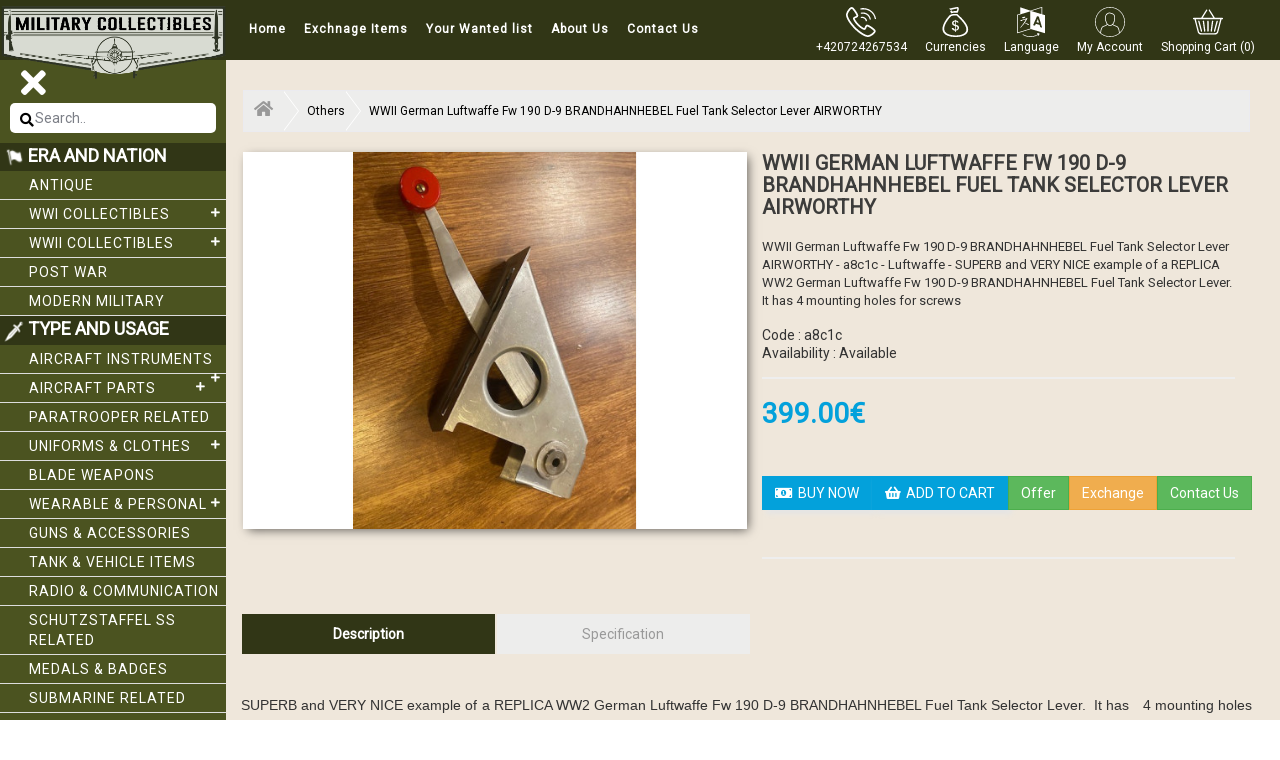

--- FILE ---
content_type: text/html; charset=utf-8
request_url: https://milcollectibles.com/wwii-german-luftwaffe-fw-190-d-9-brandhahnhebel-fuel-tank-selector-lever-airworthy
body_size: 14273
content:
<!DOCTYPE html>
<!--[if IE]><![endif]-->
<!--[if IE 8 ]>
<html dir="ltr" lang="en" class="ie8">
<![endif]-->
<!--[if IE 9 ]>
<html dir="ltr" lang="en" class="ie9">
<![endif]-->
<!--[if (gt IE 9)|!(IE)]><!-->
<html dir="ltr" lang="en">
<!--<![endif]-->
<head>
  <meta name="google-site-verification" content="2quqPrXNHh1XslA3YZktZq4BZ2uX9Db598hVXjRHPNw" />
<meta charset="UTF-8" />
<meta name="viewport" content="width=device-width, initial-scale=1">
<meta http-equiv="X-UA-Compatible" content="IE=edge">
<title>Focke-Wulf Fw 190 D-9 fighter aircraft RANDHAHNHEBEL Fuel Tank Selector Lever </title>
<base href="https://milcollectibles.com/" />
<meta name="description" content="WWII German Luftwaffe Fw 190 D-9 BRANDHAHNHEBEL Fuel Tank Selector Lever AIRWORTHY - a8c1c - Luftwaffe - SUPERB and VERY NICE example of a REPLICA WW2 German Luftwaffe Fw 190 D-9 BRANDHAHNHEBEL Fuel Tank Selector Lever.  It has 4 mounting holes for screws" />
<meta name="keywords" content="WWII German Luftwaffe Fw 190 D-9 BRANDHAHNHEBEL Fuel Tank Selector Lever AIRWORTHY, a8c1c, Luftwaffe" />
<script src="catalog/view/theme/default/js/jquery.min.js"></script>
<script src="https://code.jquery.com/jquery-2.2.4.min.js"></script>
<script src="https://cdnjs.cloudflare.com/ajax/libs/jquery/3.6.0/jquery.min.js"></script>
<script src="catalog/view/theme/default/js/owl.carousel.js"></script>
<script src="catalog/view/theme/default/js/bootstrap.min.js"></script>
<script src="catalog/view/javascript/jquery/magnific/jquery.magnific-popup.min.js" type="text/javascript"></script>
<script src="catalog/view/javascript/jquery/datetimepicker/moment/moment.min.js" type="text/javascript"></script>
<script src="catalog/view/javascript/jquery/datetimepicker/moment/moment-with-locales.min.js" type="text/javascript"></script>
<script src="catalog/view/javascript/jquery/datetimepicker/bootstrap-datetimepicker.min.js" type="text/javascript"></script>
<script src="catalog/view/javascript/common.js" type="text/javascript"></script>
<link href="https://milcollectibles.com/wwii-german-luftwaffe-fw-190-d-9-brandhahnhebel-fuel-tank-selector-lever-airworthy" rel="canonical" />
<link href="https://milcollectibles.com/image/catalog/oldLOGO.png" rel="icon" />
<!-- Global site tag (gtag.js) - Google Analytics -->
<script async src="https://www.googletagmanager.com/gtag/js?id=G-JKJL4RKGVJ"></script>
<script>
  window.dataLayer = window.dataLayer || [];
  function gtag(){dataLayer.push(arguments);}
  gtag('js', new Date());

  gtag('config', 'G-JKJL4RKGVJ');
</script>
<link href="https://fonts.googleapis.com/css?family=Roboto" rel="stylesheet">
<link href="catalog/view/theme/home/stylesheet/bootstrap.css" rel="stylesheet" media="screen" />
<link href="catalog/view/theme/default/stylesheet/font-awesome.min.css" rel="stylesheet" type="text/css" />
<link href="https://fonts.googleapis.com/css?family=Open+Sans:300,300i,400,400i,600,600i,700,700i,800,800i" rel="stylesheet">
<link href="catalog/view/theme/home/stylesheet/style.css" rel="stylesheet">
<link href="catalog/view/theme/home/stylesheet/owl.carousel.css" rel="stylesheet">
<link href="catalog/view/javascript/jquery/magnific/magnific-popup.css" type="text/css" rel="stylesheet" media="screen">
<link rel="stylesheet" href="https://use.fontawesome.com/releases/v5.7.1/css/all.css" integrity="sha384-fnmOCqbTlWIlj8LyTjo7mOUStjsKC4pOpQbqyi7RrhN7udi9RwhKkMHpvLbHG9Sr" crossorigin="anonymous">
<style>
   .col-xs-1, .col-sm-1, .col-md-1, .col-lg-1, .col-xs-2, .col-sm-2, .col-md-2, .col-lg-2, .col-xs-3, .col-sm-3, .col-md-3, .col-lg-3, .col-xs-4, .col-sm-4, .col-md-4, .col-lg-4, .col-xs-5, .col-sm-5, .col-md-5, .col-lg-5, .col-xs-6, .col-sm-6, .col-md-6, .col-lg-6, .col-xs-7, .col-sm-7, .col-md-7, .col-lg-7, .col-xs-8, .col-sm-8, .col-md-8, .col-lg-8, .col-xs-9, .col-sm-9, .col-md-9, .col-lg-9, .col-xs-10, .col-sm-10, .col-md-10, .col-lg-10, .col-xs-11, .col-sm-11, .col-md-11, .col-lg-11, .col-xs-12, .col-sm-12, .col-md-12, .col-lg-12 { padding-bottom:10px;}
   li.sub-child.active ul {
      display: block;
   }
   .active a {
      font-weight: bold;
   }
</style>
  
  <script type="application/ld+json">
{
  "@context": "https://schema.org/",
  "@type": "WebSite",
  "name": "World War I/II Collectibles - Military Antiques | Military Collectibles",
  "url": "https://milcollectibles.com/",
  "potentialAction": {
    "@type": "SearchAction",
    "target": "https://milcollectibles.com/index.php?route=product/search{search_term_string}",
    "query-input": "required name=search_term_string"
  }
}
</script>
</head>
<body>
   <div class="header">
      <div class="col-sm-2 logo">
         <a href="https://milcollectibles.com/"><img src="https://milcollectibles.com/image/catalog/LOGO.png" title="Military Collectibles" alt="Military Collectibles" class="img-responsive" /></a>
      </div>
      <div class="col-sm-8 col-md-6  right-nav">
         <nav class="navbar navbar-inverse">
            <div class="container-fluid">
               <div class="navbar-header">
                  <button type="button" class="navbar-toggle" data-toggle="collapse" data-target="#myNavbar">
                  <span class="icon-bar"></span>
                  <span class="icon-bar"></span>
                  <span class="icon-bar"></span> 
                  </button>
               </div>
               <div class="collapse navbar-collapse" id="myNavbar">
                  	<ul class="nav navbar-nav">
		<li><a href="/">Home</a></li>
					<li><a href="https://milcollectibles.com/index.php?route=information/information&amp;information_id=15">Exchnage Items</a></li>
					<li><a href="https://milcollectibles.com/index.php?route=information/information&amp;information_id=14">Your Wanted list</a></li>
					<li><a href="https://milcollectibles.com/about_us">About Us</a></li>
				<li><a href="https://milcollectibles.com/index.php?route=information/contact">Contact Us</a></li>
	</ul>
 
               </div>
            </div>
         </nav>
      </div>
      <div class="col-sm-3 col-md-4 left-nav">
         <div class="icons">
            <a href="tel:+420724267534">
               <img src="catalog/view/theme/default/image/Icon_phone.svg" /><br> 
               <p>+420724267534</p>
            </a>
         </div>
         <div class="icons">
              <form action="https://milcollectibles.com/index.php?route=common/currency/currency" method="post" enctype="multipart/form-data" id="form-currency">
    <div class="dropdown">
	
		<a href="#" class="dropdown-toggle" data-toggle="dropdown" role="button" aria-haspopup="true" aria-expanded="false">

		<img src="catalog/view/theme/default/image/Icon_currency.svg" /><br><p>Currencies</p>
		</a>

    
      <div class="dropdown-menu">
                              <a href="EUR" name="EUR" class="dropdown-item currency-select">€ Euro</a>
                                        <a href="USD" name="USD" class="dropdown-item currency-select">$ US Dollar</a>
                        </div>
    </div>
    <input type="hidden" name="code" value=""/> <input type="hidden" name="redirect" value="https://milcollectibles.com/wwii-german-luftwaffe-fw-190-d-9-brandhahnhebel-fuel-tank-selector-lever-airworthy"/>
  </form>

         </div>
         <div class="icons">
            <div class="">
  <form action="https://milcollectibles.com/index.php?route=common/language/language" method="post" enctype="multipart/form-data" id="form-language">
    <div class="btn-group" style="    display: block;">
	
	<a href="#" class="dropdown-toggle" data-toggle="dropdown" role="button" aria-haspopup="true" aria-expanded="false">

		<img src="catalog/view/theme/default/image/Icon_language.svg" /><br><p>Language</p>
		</a>
		
     
      <ul class="dropdown-menu">
                <li>
          <button class="btn btn-link btn-block language-select" type="button" name="en-gb"><img src="catalog/language/en-gb/en-gb.png" alt="English" title="English" /> English</button>
        </li>
                <li>
          <button class="btn btn-link btn-block language-select" type="button" name="de-de"><img src="catalog/language/de-de/de-de.png" alt="Deutsch" title="Deutsch" /> Deutsch</button>
        </li>
                <li>
          <button class="btn btn-link btn-block language-select" type="button" name="ja"><img src="catalog/language/ja/ja.png" alt="日本語" title="日本語" /> 日本語</button>
        </li>
              </ul>
    </div>
    <input type="hidden" name="code" value="" />
    <input type="hidden" name="redirect" value="product/product&product_id=818" />
  </form>
</div>

         </div>
                  <div class="icons user">
                        <a href="#" class="dropdown-toggle" data-toggle="dropdown" data-target="user-dropdown" data-hover="user-dropdown">
               <img src="catalog/view/theme/default/image/Icon_account.svg" /><br> 
               <p>My Account</p>
            </a>
            <ul id="user-dropdown" class="dropdown-menu">
                                <li>
                                        <a href="https://milcollectibles.com/index.php?route=account/register&amp;language=en-gb">Register</a> 
                                    </li>
                 <li>
                                        <a href="https://milcollectibles.com/index.php?route=account/login&amp;language=en-gb">Login</a> 
                                    </li>
                           </ul>
         </div>
         <div class="icons mycart">
            <a>
               <img src="catalog/view/theme/default/image/Icon_shopping_cart.svg" /><br>
               <p>Shopping Cart (0)</p>
            </a>
            <style>
.table > thead > tr > th, .table > tbody > tr > th, .table > tfoot > tr > th, .table > thead > tr > td, .table > tbody > tr > td, .table > tfoot > tr > td {
    padding: 12px;
}

ul.dropdown-menu.pull-right {
    background: #ededec;
}

.table-striped > tbody > tr:nth-of-type(odd), .table-striped > tbody > tr:nth-of-type(even) {
    background-color: #f9f9f9;
}

#cart a strong {
    color: #000;
}

.icons.mycart {
    cursor: pointer;
}

</style>

<div id="cart" class="btn-group cart"  style="position: static;">
  <ul class="dropdown-menu pull-right">
        <li>
      <p class="text-center">Your shopping cart is empty!</p>
    </li>
      </ul>
</div>

         </div>
      </div>
   </div>
   <div class="section1">
   <div class="topcat">
      <a href="#">Show Sidebar</a>
   </div>
   <div class="col-sm-2 left-side-bar">
      <div class="brandlink">
         <a href="#">
            <i class="fas fa-times"></i>
         </a>
      </div>
      <div class="left_sidebar">
         <div class="input-group" style="width: 100%;padding: 2px 10px 10px;margin: 0px;">
            <input type="text" name="search" id="mySearch"  placeholder="Search.." >
            <input type='submit' value='Search' style="display:none;" />
            <span id="button-search"><i class="fas fa-search"></i></span>
         </div>
         <div class="brandlist">
            <style type="text/css">
	li.active > a {
		background-color: #313616;
	}
</style>


<h2><span><img src="catalog/view/theme/home/image/flag.png"/></span>Era and Nation</h2>
    <ul>
 		  			  									
						
						<li><a href="https://milcollectibles.com/antique?language=en-gb">Antique</a></li>
								
        		        				
			   		  			  							
						 
						<li class="sub-child"><a href="https://milcollectibles.com/wwi-collectibles?language=en-gb">WWI collectibles<span><i class="fas fa-plus"></i></span></a>
				 
															<ul class="submenu">
																		  		   
										  	<li class="sub-child">
										  		<a href="https://milcollectibles.com/wwi-collectibles/wwi-allies?language=en-gb" class="nav-link">
										  			WWI Allies (FR,GB,IT,RU,JAP)
										  													  		</a>

										  																								  	</li>
											 
																		  		   
										  	<li class="sub-child">
										  		<a href="https://milcollectibles.com/wwi-collectibles/wwi-german?language=en-gb" class="nav-link">
										  			WWI German
										  													  		</a>

										  																								  	</li>
											 
																		  		   
										  	<li class="sub-child">
										  		<a href="https://milcollectibles.com/wwi-collectibles/wwi-united-states?language=en-gb" class="nav-link">
										  			WWI United states
										  													  		</a>

										  																								  	</li>
											 
																	</ul>
															
				 		</li>
						 
        		        				
			   		  			  							
						 
						<li class="sub-child"><a href="https://milcollectibles.com/wwii-collectibles?language=en-gb">WWII Collectibles<span><i class="fas fa-plus"></i></span></a>
				 
															<ul class="submenu">
																		  		   
										  	<li class="sub-child">
										  		<a href="https://milcollectibles.com/index.php?route=product/category&amp;language=en-gb&amp;path=25_85" class="nav-link">
										  			 WWII British
										  													  		</a>

										  																								  	</li>
											 
																		  		   
										  	<li class="sub-child">
										  		<a href="https://milcollectibles.com/index.php?route=product/category&amp;language=en-gb&amp;path=25_84" class="nav-link">
										  			Others
										  													  		</a>

										  																								  	</li>
											 
																		  		   
										  	<li class="sub-child">
										  		<a href="https://milcollectibles.com/index.php?route=product/category&amp;language=en-gb&amp;path=25_83" class="nav-link">
										  			Russian
										  													  		</a>

										  																								  	</li>
											 
																		  		   
										  	<li class="sub-child">
										  		<a href="https://milcollectibles.com/index.php?route=product/category&amp;language=en-gb&amp;path=25_74" class="nav-link">
										  			German
										  													  				<span><i class="fas fa-plus"></i></span>
										  													  		</a>

										  																				                          <ul class="subsubmenu" style="display: none;">
						                            						                              	<li class="sub-sub-child">
						                              		<a href="https://milcollectibles.com/index.php?route=product/category&amp;language=en-gb&amp;path=25_74_79">
						                              			&nbsp;&nbsp;-&nbsp;Army  &quot;Heer&quot; (15)
						                              		</a>
						                              	</li>
						                            						                              	<li class="sub-sub-child">
						                              		<a href="https://milcollectibles.com/index.php?route=product/category&amp;language=en-gb&amp;path=25_74_76">
						                              			&nbsp;&nbsp;-&nbsp;Luftwaffe (702)
						                              		</a>
						                              	</li>
						                            						                              	<li class="sub-sub-child">
						                              		<a href="https://milcollectibles.com/index.php?route=product/category&amp;language=en-gb&amp;path=25_74_81">
						                              			&nbsp;&nbsp;-&nbsp;SA  Sturmabteilung  (0)
						                              		</a>
						                              	</li>
						                            						                              	<li class="sub-sub-child">
						                              		<a href="https://milcollectibles.com/index.php?route=product/category&amp;language=en-gb&amp;path=25_74_80">
						                              			&nbsp;&nbsp;-&nbsp;SS Schutzstaffel  (0)
						                              		</a>
						                              	</li>
						                            						                              	<li class="sub-sub-child">
						                              		<a href="https://milcollectibles.com/index.php?route=product/category&amp;language=en-gb&amp;path=25_74_82">
						                              			&nbsp;&nbsp;-&nbsp;Other (0)
						                              		</a>
						                              	</li>
						                            						                          </ul>
						                        										  	</li>
											 
																		  		   
										  	<li class="sub-child">
										  		<a href="https://milcollectibles.com/index.php?route=product/category&amp;language=en-gb&amp;path=25_75" class="nav-link">
										  			British
										  													  		</a>

										  																								  	</li>
											 
																	</ul>
															
				 		</li>
						 
        		        				
			   		  			  									
						
						<li><a href="https://milcollectibles.com/post-war?language=en-gb">Post War</a></li>
								
        		        				
			   		  			  									
						
						<li><a href="https://milcollectibles.com/modern-military?language=en-gb">Modern Military</a></li>
								
        		        				
			   		  			  						
			   		  			  						
			   		  			  						
			   		  			  						
			   		  			  						
			   		  			  						
			   		  			  						
			   		  			  						
			   		  			  						
			   		  			  						
			   		  			  						
			   		  			  						
			   		  			  						
			   		  			  						
			   			</ul>
 
	

<h2><span><img style="" src="catalog/view/theme/home/image/knife.png"/></span>Type and usage</h2>
    <ul>
		 									  	
		  	   		 									  	
		  	   		 									  	
		  	   		 									  	
		  	   		 									  	
		  	   		 																									<li class="sub-child"><a href="https://milcollectibles.com/wwi-and-wwii-aircraft-instruments?language=en-gb">Aircraft Instruments<span><i class="fas fa-plus"></i></span></a>
																										<ul class="submenu">
																				  		   
											  	<li class="sub-child">
											  		<a href="https://milcollectibles.com/index.php?route=product/category&amp;language=en-gb&amp;path=60_105" class="nav-link">
											  			British
											  														  		</a>

											  																										  	</li>
												 
																				  		   
											  	<li class="sub-child">
											  		<a href="https://milcollectibles.com/index.php?route=product/category&amp;language=en-gb&amp;path=60_86" class="nav-link">
											  			German
											  														  				<span><i class="fas fa-plus"></i></span>
											  														  		</a>

											  																						                          <ul class="subsubmenu" style="display: none;">
							                            							                              	<li class="sub-sub-child">
							                              		<a href="https://milcollectibles.com/index.php?route=product/category&amp;language=en-gb&amp;path=60_86_92">
							                              			&nbsp;&nbsp;-&nbsp;Airspeed indicators (35)
							                              		</a>
							                              	</li>
							                            							                              	<li class="sub-sub-child">
							                              		<a href="https://milcollectibles.com/index.php?route=product/category&amp;language=en-gb&amp;path=60_86_93">
							                              			&nbsp;&nbsp;-&nbsp;Altimeters (39)
							                              		</a>
							                              	</li>
							                            							                              	<li class="sub-sub-child">
							                              		<a href="https://milcollectibles.com/index.php?route=product/category&amp;language=en-gb&amp;path=60_86_98">
							                              			&nbsp;&nbsp;-&nbsp;Clocks  (15)
							                              		</a>
							                              	</li>
							                            							                              	<li class="sub-sub-child">
							                              		<a href="https://milcollectibles.com/index.php?route=product/category&amp;language=en-gb&amp;path=60_86_96">
							                              			&nbsp;&nbsp;-&nbsp;Compasses &amp; Navigation (67)
							                              		</a>
							                              	</li>
							                            							                              	<li class="sub-sub-child">
							                              		<a href="https://milcollectibles.com/index.php?route=product/category&amp;language=en-gb&amp;path=60_86_101">
							                              			&nbsp;&nbsp;-&nbsp;Control Grips Joysticks  (16)
							                              		</a>
							                              	</li>
							                            							                              	<li class="sub-sub-child">
							                              		<a href="https://milcollectibles.com/index.php?route=product/category&amp;language=en-gb&amp;path=60_86_90">
							                              			&nbsp;&nbsp;-&nbsp;Fuel gauges (46)
							                              		</a>
							                              	</li>
							                            							                              	<li class="sub-sub-child">
							                              		<a href="https://milcollectibles.com/index.php?route=product/category&amp;language=en-gb&amp;path=60_86_102">
							                              			&nbsp;&nbsp;-&nbsp;FuG radio equipment  (93)
							                              		</a>
							                              	</li>
							                            							                              	<li class="sub-sub-child">
							                              		<a href="https://milcollectibles.com/index.php?route=product/category&amp;language=en-gb&amp;path=60_86_100">
							                              			&nbsp;&nbsp;-&nbsp;Gunsights &amp; Cameras (35)
							                              		</a>
							                              	</li>
							                            							                              	<li class="sub-sub-child">
							                              		<a href="https://milcollectibles.com/index.php?route=product/category&amp;language=en-gb&amp;path=60_86_103">
							                              			&nbsp;&nbsp;-&nbsp;Lights &amp; Lamps (24)
							                              		</a>
							                              	</li>
							                            							                              	<li class="sub-sub-child">
							                              		<a href="https://milcollectibles.com/index.php?route=product/category&amp;language=en-gb&amp;path=60_86_89">
							                              			&nbsp;&nbsp;-&nbsp;Manifold Pressure gauges (7)
							                              		</a>
							                              	</li>
							                            							                              	<li class="sub-sub-child">
							                              		<a href="https://milcollectibles.com/index.php?route=product/category&amp;language=en-gb&amp;path=60_86_94">
							                              			&nbsp;&nbsp;-&nbsp;Position indicators (21)
							                              		</a>
							                              	</li>
							                            							                              	<li class="sub-sub-child">
							                              		<a href="https://milcollectibles.com/index.php?route=product/category&amp;language=en-gb&amp;path=60_86_88">
							                              			&nbsp;&nbsp;-&nbsp;Pressure gauges  (79)
							                              		</a>
							                              	</li>
							                            							                              	<li class="sub-sub-child">
							                              		<a href="https://milcollectibles.com/index.php?route=product/category&amp;language=en-gb&amp;path=60_86_99">
							                              			&nbsp;&nbsp;-&nbsp;Switches &amp; Plugs (167)
							                              		</a>
							                              	</li>
							                            							                              	<li class="sub-sub-child">
							                              		<a href="https://milcollectibles.com/index.php?route=product/category&amp;language=en-gb&amp;path=60_86_87">
							                              			&nbsp;&nbsp;-&nbsp;Tachometers (34)
							                              		</a>
							                              	</li>
							                            							                              	<li class="sub-sub-child">
							                              		<a href="https://milcollectibles.com/index.php?route=product/category&amp;language=en-gb&amp;path=60_86_91">
							                              			&nbsp;&nbsp;-&nbsp;Temperature gauges (51)
							                              		</a>
							                              	</li>
							                            							                              	<li class="sub-sub-child">
							                              		<a href="https://milcollectibles.com/index.php?route=product/category&amp;language=en-gb&amp;path=60_86_97">
							                              			&nbsp;&nbsp;-&nbsp;Turn Indicators (14)
							                              		</a>
							                              	</li>
							                            							                              	<li class="sub-sub-child">
							                              		<a href="https://milcollectibles.com/index.php?route=product/category&amp;language=en-gb&amp;path=60_86_95">
							                              			&nbsp;&nbsp;-&nbsp;Variometers (11)
							                              		</a>
							                              	</li>
							                            							                              	<li class="sub-sub-child">
							                              		<a href="https://milcollectibles.com/index.php?route=product/category&amp;language=en-gb&amp;path=60_86_104">
							                              			&nbsp;&nbsp;-&nbsp;Others (73)
							                              		</a>
							                              	</li>
							                            							                          </ul>
							                        											  	</li>
												 
																				  		   
											  	<li class="sub-child">
											  		<a href="https://milcollectibles.com/index.php?route=product/category&amp;language=en-gb&amp;path=60_106" class="nav-link">
											  			Others
											  														  		</a>

											  																										  	</li>
												 
																			</ul>
											
							</li>
							
											  	
		  	   		 																									<li class="sub-child"><a href="https://milcollectibles.com/wi-and-wii-aircraft-parts?language=en-gb">Aircraft Parts<span><i class="fas fa-plus"></i></span></a>
																										<ul class="submenu">
																				  		   
											  	<li class="sub-child">
											  		<a href="https://milcollectibles.com/index.php?route=product/category&amp;language=en-gb&amp;path=61_108" class="nav-link">
											  			British
											  														  		</a>

											  																										  	</li>
												 
																				  		   
											  	<li class="sub-child">
											  		<a href="https://milcollectibles.com/index.php?route=product/category&amp;language=en-gb&amp;path=61_107" class="nav-link">
											  			German
											  														  		</a>

											  																										  	</li>
												 
																				  		   
											  	<li class="sub-child">
											  		<a href="https://milcollectibles.com/index.php?route=product/category&amp;language=en-gb&amp;path=61_109" class="nav-link">
											  			Others
											  														  		</a>

											  																										  	</li>
												 
																			</ul>
											
							</li>
							
											  	
		  	   		 																								  	<li><a href="https://milcollectibles.com/paratrooper-related?language=en-gb">Paratrooper related</a></li>
						 
						  
											  	
		  	   		 																									<li class="sub-child"><a href="https://milcollectibles.com/world-war-ii-uniformsand-clothes?language=en-gb">Uniforms &amp; Clothes<span><i class="fas fa-plus"></i></span></a>
																										<ul class="submenu">
																				  		   
											  	<li class="sub-child">
											  		<a href="https://milcollectibles.com/index.php?route=product/category&amp;language=en-gb&amp;path=64_110" class="nav-link">
											  			German
											  														  		</a>

											  																										  	</li>
												 
																				  		   
											  	<li class="sub-child">
											  		<a href="https://milcollectibles.com/index.php?route=product/category&amp;language=en-gb&amp;path=64_111" class="nav-link">
											  			Others
											  														  		</a>

											  																										  	</li>
												 
																			</ul>
											
							</li>
							
											  	
		  	   		 																								  	<li><a href="https://milcollectibles.com/index.php?route=product/category&amp;language=en-gb&amp;path=77">Blade weapons</a></li>
						 
						  
											  	
		  	   		 																									<li class="sub-child"><a href="https://milcollectibles.com/world-war-ii-wearables?language=en-gb">Wearable &amp; Personal<span><i class="fas fa-plus"></i></span></a>
																										<ul class="submenu">
																				  		   
											  	<li class="sub-child">
											  		<a href="https://milcollectibles.com/index.php?route=product/category&amp;language=en-gb&amp;path=112_118" class="nav-link">
											  			Badges &amp; Awards
											  														  		</a>

											  																										  	</li>
												 
																				  		   
											  	<li class="sub-child">
											  		<a href="https://milcollectibles.com/index.php?route=product/category&amp;language=en-gb&amp;path=112_116" class="nav-link">
											  			Bags &amp; Pouches
											  														  		</a>

											  																										  	</li>
												 
																				  		   
											  	<li class="sub-child">
											  		<a href="https://milcollectibles.com/index.php?route=product/category&amp;language=en-gb&amp;path=112_115" class="nav-link">
											  			Belts, Buckles &amp; Straps
											  														  		</a>

											  																										  	</li>
												 
																				  		   
											  	<li class="sub-child">
											  		<a href="https://milcollectibles.com/index.php?route=product/category&amp;language=en-gb&amp;path=112_117" class="nav-link">
											  			Binoculars &amp; Optics
											  														  		</a>

											  																										  	</li>
												 
																				  		   
											  	<li class="sub-child">
											  		<a href="https://milcollectibles.com/index.php?route=product/category&amp;language=en-gb&amp;path=112_119" class="nav-link">
											  			Compasses &amp; Watches 
											  														  		</a>

											  																										  	</li>
												 
																				  		   
											  	<li class="sub-child">
											  		<a href="https://milcollectibles.com/index.php?route=product/category&amp;language=en-gb&amp;path=112_120" class="nav-link">
											  			Footwear &amp; Gloves
											  														  		</a>

											  																										  	</li>
												 
																				  		   
											  	<li class="sub-child">
											  		<a href="https://milcollectibles.com/index.php?route=product/category&amp;language=en-gb&amp;path=112_113" class="nav-link">
											  			Goggles &amp; Oxygen masks
											  														  		</a>

											  																										  	</li>
												 
																				  		   
											  	<li class="sub-child">
											  		<a href="https://milcollectibles.com/index.php?route=product/category&amp;language=en-gb&amp;path=112_114" class="nav-link">
											  			Hats &amp; Helmets
											  														  		</a>

											  																										  	</li>
												 
																				  		   
											  	<li class="sub-child">
											  		<a href="https://milcollectibles.com/index.php?route=product/category&amp;language=en-gb&amp;path=112_121" class="nav-link">
											  			Others
											  														  		</a>

											  																										  	</li>
												 
																			</ul>
											
							</li>
							
											  	
		  	   		 																								  	<li><a href="https://milcollectibles.com/world-war-ii-guns-and-accessories?language=en-gb">Guns &amp; Accessories</a></li>
						 
						  
											  	
		  	   		 																								  	<li><a href="https://milcollectibles.com/index.php?route=product/category&amp;language=en-gb&amp;path=123">Tank &amp; Vehicle items </a></li>
						 
						  
											  	
		  	   		 																								  	<li><a href="https://milcollectibles.com/world-war-ii-radio-and-communication-equipment?language=en-gb">Radio &amp; Communication</a></li>
						 
						  
											  	
		  	   		 																								  	<li><a href="https://milcollectibles.com/schutzstaffel-ss-related?language=en-gb">Schutzstaffel SS related</a></li>
						 
						  
											  	
		  	   		 																								  	<li><a href="https://milcollectibles.com/index.php?route=product/category&amp;language=en-gb&amp;path=125">Medals &amp; Badges </a></li>
						 
						  
											  	
		  	   		 																								  	<li><a href="https://milcollectibles.com/submarine-related?language=en-gb">Submarine related</a></li>
						 
						  
											  	
		  	   		 																								  	<li><a href="https://milcollectibles.com/index.php?route=product/category&amp;language=en-gb&amp;path=126">Books, Documents, Photos  </a></li>
						 
						  
											  	
		  	   		 																								  	<li><a href="https://milcollectibles.com/index.php?route=product/category&amp;language=en-gb&amp;path=127">Toys &amp; Scale Models</a></li>
						 
						  
											  	
		  	   		    
	</ul>
 

         </div>
      </div>
   </div>
<style>
    img.pro-img1 {
      /*width: 492px;*/
      height: auto;
    }

    .thumbnail {
      margin-bottom: 0px;	
    }

    .fa-times:before {
      content: "\f00d" !important;
    	color:red;
    }

    .addthis_counter .atc_s-span, .addthis_counter a.atc_s {
      display: inline-flex;
    }

    .tweet_iframe_widget {
      margin-top: -5px;
    }

    a#button-cart, #write_review , a#button-cart2 {
      cursor: pointer;
    }

    .fa-star-o:before {
    	display: none;
    }

    label.control-label:before {
      display: none;
    }

    #form-review .buttons.clearfix {
      clear: both;
    }

    label.mylabel:before {
      margin: 5px;
      content: "\f005";
      font-family: FontAwesome;
      display: inline-block;
      font-size: 1.5em;
      color: #ccc;
      -webkit-user-select: none;
      -moz-user-select: none;
      user-select: none;
    }

    input[type="checkbox"] {
      border: 0;
      width: 1px;
      height: 1px;
      overflow: hidden;
      position: absolute !important;
      clip: rect(1px 1px 1px 1px);
      clip: rect(1px, 1px, 1px, 1px);
      opacity: 0;
    }

    input:checked ~ label:before {
    color: #FFC107;
    }

    label:hover ~ label:before {
    color: #ffdb70;
    }

    label:hover:before {
    color: #FFC107;
    }

    .thumbnail {
    	border:none;
    }

    .rating > label { float: right; }

</style>
<div class="col-sm-10 right-sec1">
    <div class="solidscape-product">
        <section>
            <nav>
                <ol class="cd-breadcrumb triangle custom-icons">
                                             <li><a href="https://milcollectibles.com"><i class="fa fa-home"></i></a></li>
                                             <li><a href="https://milcollectibles.com/index.php?route=product/category&amp;path=104">Others</a></li>
                                             <li><a href="https://milcollectibles.com/wwii-german-luftwaffe-fw-190-d-9-brandhahnhebel-fuel-tank-selector-lever-airworthy">WWII German Luftwaffe Fw 190 D-9 BRANDHAHNHEBEL Fuel Tank Selector Lever AIRWORTHY</a></li>
                                    </ol>
            </nav>
        </section>
        <div class="col-sm-6 right-img thumbnails">
                
                            <a class="thumbnail" href="https://milcollectibles.com/image/cache/catalog/item_2022_08_a8c1c/WWII_German_Luftwaffe_Fw_190_D_9_BRANDHAHNHEBEL_Fuel_Tank_Selector_Lever_AIRWORTHY-(1)-1000x1000.jpg" title="WWII German Luftwaffe Fw 190 D-9 BRANDHAHNHEBEL Fuel Tank Selector Lever AIRWORTHY"><img class="pro-img1" src="https://milcollectibles.com/image/cache/catalog/item_2022_08_a8c1c/WWII_German_Luftwaffe_Fw_190_D_9_BRANDHAHNHEBEL_Fuel_Tank_Selector_Lever_AIRWORTHY-(1)-600x450.jpg" title="WWII German Luftwaffe Fw 190 D-9 BRANDHAHNHEBEL Fuel Tank Selector Lever AIRWORTHY" alt="WWII German Luftwaffe Fw 190 D-9 BRANDHAHNHEBEL Fuel Tank Selector Lever AIRWORTHY" /></a>
                
                                       
                    </div>

        <div class="col-sm-6 left-text">
            <h2>WWII German Luftwaffe Fw 190 D-9 BRANDHAHNHEBEL Fuel Tank Selector Lever AIRWORTHY</h2>
            <p>WWII German Luftwaffe Fw 190 D-9 BRANDHAHNHEBEL Fuel Tank Selector Lever AIRWORTHY - a8c1c - Luftwaffe - SUPERB and VERY NICE example of a REPLICA WW2 German Luftwaffe Fw 190 D-9 BRANDHAHNHEBEL Fuel Tank Selector Lever.  It has 4 mounting holes for screws</p>
    	  
            <h5>
                
                                    Code : a8c1c<br>
                
                
                                    Availability : Available
                            </h5>
    	  
            <div id="product">
                                <hr>
                                <p>
                 <span> 399.00€ </span>    </p>
                    	    
                <div class="col-sm-12 related-btn">
                    

	            	<!-- NAINZA - Antique Shop Module -->
		            		            <!-- NAINZA - Antique Shop Module -->
		           
                    		            
	            	<!-- NAINZA - Antique Shop Module End -->
	            
        <!-- Show Qty or Not -->
                <!-- Show Qty or Not END -->
      
                    <span>
                    <a id="button-cart" data-loading-text="Loading..." class="btn"><i class="fas fa-money-bill-alt"></i>BUY NOW</a>
                    </span>
                    <span>
                    <a id="button-cart2" data-loading-text="Loading..." class="btn"><i class="fas fa-shopping-basket"></i>ADD TO CART</a>
                    </span>

	            	<!-- NAINZA - Antique Shop Module -->
                  	                  	                        <style>
                            .col-md-6, .col-sm-12 {
                                padding-bottom: 0px !important;
                            }
                            .nav-tabs > li.active > a, .nav-tabs > li.active > a:hover {
                                color: #fff;
                                background-color: #03a1db;
                            }
                            .nav > li > a:hover {
                                color: #fff;
                                background-color: #03a1db;
                            }
                            .related-btn .mymodals_container a {
                                color: #555;
                                background-color: #fff;
                            }
                            /* The Modal (background) */
                            .mymodals_container .modal {
                                display: none; /* Hidden by default */
                                position: fixed; /* Stay in place */
                                z-index: 9 !important; /* Sit on top */
                                padding-top: 50px; /* Location of the box */
                                left: 0;
                                top: 0;
                                width: 100%; /* Full width */
                                height: 100%; /* Full height */
                                overflow: auto; /* Enable scroll if needed */
                                background-color: rgb(0,0,0); /* Fallback color */
                                background-color: rgba(0,0,0,0.4); /* Black w/ opacity */
                            }

                            /* Modal Content */
                            .mymodals_container .modal-content {
                                position: relative;
                                background-color: #fefefe;
                                margin: auto;
                                padding: 0;
                                border: 1px solid #888;
                                width: 50%;
                                box-shadow: 0 4px 8px 0 rgba(0,0,0,0.2),0 6px 20px 0 rgba(0,0,0,0.19);
                                -webkit-animation-name: animatetop;
                                -webkit-animation-duration: 0.4s;
                                animation-name: animatetop;
                                animation-duration: 0.4s
                            }

                            /* Add Animation */
                            @-webkit-keyframes animatetop {
                                from {top:-300px; opacity:0} 
                                to {top:0; opacity:1}
                            }

                            @keyframes animatetop {
                                from {top:-300px; opacity:0}
                                to {top:0; opacity:1}
                            }

                            /* The Close Button */
                            .mymodals_container .close {
                                color: white;
                                float: right;
                                font-size: 28px;
                                font-weight: bold;
                            }

                            .mymodals_container .close:hover,
                            .mymodals_container .close:focus {
                                color: #000;
                                text-decoration: none;
                                cursor: pointer;
                            }

                            .mymodals_container .modal-header {
                                padding: 2px 16px;
                                background-color: #4B5320;
                                color: white;
                            }

                            .mymodals_container .modal-body {
                                overflow: hidden;
                            }

                            .mymodals_container .modal-body .tab-content {
                                background-color: #fff;
                            }

                            .mymodals_container h2, .mymodals_container h3 {
                                color: #fff;
                            }

                            .mymodals_container h2 {
                                margin-top: 25px;
                            }

                            .mymodals_container .modal-body {padding: 2px 16px;}

                            .mymodals_container .modal-footer {
                                padding: 2px 16px;
                                background-color: #4B5320;
                                color: white;
                            }
                        </style>
                      	<!-- Trigger/Open The Modal -->
                      	                        	<button id="myBtn_offer" class="btn btn-success">Offer</button>
                      	                      	                        	<button id="myBtn_exchange" class="btn btn-warning">Exchange</button>
                      	                                                    <button id="myBtn_contact" class="btn btn-success">Contact Us</button>
		                		            
                        <div class="mymodals_container">
                            <!-- Offer Modal -->
<div id="OfferModal" class="modal offer-modal">
    <!-- Modal content -->
    <div class="modal-content">
        <div class="modal-header">
            <span class="close" onclick="closeModal();">&times;</span>
            <h2>Add Offer</h2>
        </div>
        <div class="modal-body">
            <ul class="nav nav-tabs offer-modal__list">
                <li class="active"><a href="#tab-offer-emailphone" data-toggle="tab">EMAIL & PHONE</a></li>
                <div class="offer-modal__list--or">OR</div>
                                    <li class=""><a href="#tab-offer-login" data-toggle="tab">OFFER & REGISTER</a></li>
                            </ul>
            <div class="tab-content">
                <!-- Offer and Register section -->
                <div class="tab-pane offer_and_register" id="tab-offer-login">
                    <fieldset id="offer-login">
                        <legend>Offer & Login</legend>
                        <div class="row">
                            <div class="form-group required col-md-6">
                                <label class="col-sm-12 control-label" for="input-login_email">E-Mail</label>
                                <div class="col-sm-12">
                                    <input type="email" name="login_email" value="" placeholder="E-Mail" id="input-login_email" class="form-control">
                                </div>
                            </div>
                            <div class="form-group required col-md-6">
                                <label class="col-sm-12 control-label" for="input-login_password">Password</label>
                                <div class="col-sm-12">
                                    <input type="password" name="login_password" value="" placeholder="Password" id="input-login_password" class="form-control">
                                </div>
                            </div>
                        </div>
                    </fieldset>
                    <fieldset id="offer-account">
                        <legend>Offer & Register</legend>
                        <div class="row">
                            <div class="form-group required col-md-6">
                                <label class="col-sm-12 control-label" for="input-register_firstname">First Name</label>
                                <div class="col-sm-12">
                                    <input type="text" name="register_firstname" value="" placeholder="First Name" id="input-register_firstname" class="form-control">
                                </div>
                            </div>
                            <div class="form-group required col-md-6">
                                <label class="col-sm-12 control-label" for="input-register_lastname">Last Name</label>
                                <div class="col-sm-12">
                                    <input type="text" name="register_lastname" value="" placeholder="Last Name" id="input-register_lastname" class="form-control">
                                </div>
                            </div>
                            <div class="form-group required col-md-6">
                                <label class="col-sm-12 control-label" for="input-register_email">E-Mail</label>
                                <div class="col-sm-12">
                                    <input type="email" name="register_email" value="" placeholder="E-Mail" id="input-register_email" class="form-control">
                                </div>
                            </div>
                            <div class="form-group required col-md-6">
                                <label class="col-sm-12 control-label" for="input-register_telephone">Telephone</label>
                                <div class="col-sm-12">
                                    <input type="tel" name="register_telephone" value="" placeholder="Telephone" id="input-register_telephone" class="form-control">
                                </div>
                            </div>
                            <div class="form-group required col-md-6">
                                <label class="col-sm-12 control-label" for="input-register_password">Password</label>
                                <div class="col-sm-12">
                                    <input type="password" name="register_password" value="" placeholder="Password" id="input-register_password" class="form-control">
                                </div>
                            </div>
                            <div class="form-group required col-md-6">
                                <label class="col-sm-12 control-label" for="input-register_confirm">Password Confirm</label>
                                <div class="col-sm-12">
                                    <input type="password" name="register_confirm" value="" placeholder="Password Confirm" id="input-register_confirm" class="form-control">
                                </div>
                            </div>
                        </div>
                    </fieldset>
                    <fieldset id="offer-fields">
                        <legend>Add Offer</legend>
                        
                        <div class="form-group required col-md-12">
                            <label class="control-label" for="input-offer_price_login">Enter Offer</label>
                            <input type="text" name="offer_price_login" id="input-offer_price_login" class="form-control" placeholder="Enter a valid offer">
                        </div>

                        
                        <div class="form-group col-md-12">
                            <label class="control-label" for="input-offer_shortnote_login">Note <small>(Optional)</small></label>
                            <textarea name="offer_shortnote_login" rows="7" placeholder="Enter Short Note" id="input-offer_shortnote_login" class="form-control"></textarea>
                            <small><i><b>Note:</b> you can enter text upto 2000 character!</i></small>
                        </div>

                        <div class="form-group col-md-12">
                            <button type="button" id="button-offer-register" data-loading-text="Loading..." class="btn btn-primary button_offer_login">Confirm</button>
                        </div>
                    </fieldset>
                </div>

                <!-- Email & Phone section -->
                <div class="tab-pane offer_with_emailphone active" id="tab-offer-emailphone" style="block">
                                        <div class="form-group required">
                        <label class="control-label" for="input-email-address">Email Address</label>
                        <input type="text" name="offer_email" value="" placeholder="Enter Email Address" id="input-email-address" class="form-control" />
                    </div>
                    
                    <div class="form-group required">
                        <label class="control-label" for="input-offered_price">Enter Offer</label>
                        <input type="text" name="offer_price" id="offered_price" class="form-control" placeholder="Enter a valid offer">
                    </div>

                    <div class="form-group">
                        <label class="control-label" for="input-phone-number">Phone # <small>(Optional)</small></label>
                        <input type="text" name="offer_phone" placeholder="Enter Phone Number" id="input-phone-number" class="form-control" />
                    </div>

                    <div class="form-group">
                        <label class="control-label" for="input-note">Note <small>(Optional)</small></label>
                        <textarea name="offer_short_note" rows="7" placeholder="Enter Short Note" id="input-note" class="form-control"></textarea>
                        <small><i><b>Note:</b> you can enter text upto 2000 character!</i></small>
                    </div>

                    <!-- <div class="form-group">
                        <label class="control-label" for="input-captcha">Captcha</label>
                        <input type="text" name="captcha" value="" placeholder="Enter Captcha" id="input-captcha" class="form-control" />
                    </div> -->

                    <button type="button" id="button-offer-emailphone" data-loading-text="Loading..." class="btn btn-primary btn_offer_emailphone_confirm">Confirm</button>
                </div>
            </div>
        </div>
        <div class="modal-footer">
                    </div>
    </div>
</div>
    
<script type="text/javascript">
function reloadPage() {
    setTimeout(function(){
        window.location.reload();
    }, 10000);
}

// Login
$('button#button-offer-register').click(function() {
    $.ajax({
        url: 'index.php?route=extension/module/antique_shop/offers/loginOrRegister',
        type: 'post',
        data: $('.offer_and_register input, .offer_and_register textarea, #product input'),
        dataType: 'json',
        beforeSend: function() {
            $('#button-offer-register').button('loading');
        },
        complete: function() {
            $('#button-offer-register').button('reset');
        },
        success: function(json) {
            console.log(json);
            $('#button-offer-register').button('reset');
            $('.alert-dismissible, .text-danger').remove();
            $('.form-group').removeClass('has-error');

            // register error
            if (json['success']) {
                $('.offer_and_register input, .offer_and_register textarea').val("");

                $('.breadcrumb').after('<div class="alert alert-success alert-dismissible">' + json['success'] + '<button type="button" class="close" data-dismiss="alert">&times;</button></div>');
                $('.solidscape-product section').after('<div class="alert alert-success alert-dismissible">' + json['success'] + '<button type="button" class="close" data-dismiss="alert">&times;</button></div>');

                $('html, body').animate({ scrollTop: 0 }, 'slow');

                closeModal();

                reloadPage(); // refresh page after register or login

            } else { // error

                if (json['offer']) {
                    for (i in json['offer']) {
                        var element = $('#input-' + i);
                        if ($(element).parent().hasClass('input-group')) {
                            $(element).parent().after('<div class="text-danger">' + json['offer'][i] + '</div>');
                        } else {
                            $(element).after('<div class="text-danger">' + json['offer'][i] + '</div>');
                        }
                    }
                    // Highlight any found errors
                    $('.text-danger').parent().addClass('has-error');
                }

                if (json['register']) {
                    for (i in json['register']) {
                        var element = $('#input-' + i);
                        if ($(element).parent().hasClass('input-group')) {
                            $(element).parent().after('<div class="text-danger">' + json['register'][i] + '</div>');
                        } else {
                            $(element).after('<div class="text-danger">' + json['register'][i] + '</div>');
                        }
                    }
                    // Highlight any found errors
                    $('.text-danger').parent().addClass('has-error');
                }
                // login error
                if (json['login']) {
                    for (i in json['login']) {
                        var element = $('#input-' + i);
                        if ($(element).parent().hasClass('input-group')) {
                            $(element).parent().after('<div class="text-danger">' + json['login'][i] + '</div>');
                        } else {
                            $(element).after('<div class="text-danger">' + json['login'][i] + '</div>');
                        }
                    }
                    // Highlight any found errors
                    $('.text-danger').parent().addClass('has-error');
                }
            }
        },
        error: function(xhr, ajaxOptions, thrownError) {
            alert(thrownError + "\r\n" + xhr.statusText + "\r\n" + xhr.responseText);
        }
    });
});

// Offer Login
$('button#button-offer-emailphone').on('click', function() {
    $.ajax({
        url: 'index.php?route=extension/module/antique_shop/offers/add',
        type: 'post',
        data: $('.offer_with_emailphone input[type=\'text\'], .offer_with_emailphone textarea, #product input'),
        dataType: 'json',
        beforeSend: function() {
            $('#button-offer-emailphone').button('loading');
        },
        complete: function() {
            $('#button-offer-emailphone').button('reset');
        },
        success: function(json) {
            console.log(json);
            $('#button-offer-emailphone').button('reset');
            $('.alert-dismissible, .text-danger').remove();
            $('.form-group').removeClass('has-error');

            if (json['error']) {

                if (json['error']['offer_price']) {
                    $('input[name=\'offer_price\']').after('<div class="text-danger">' + json['error']['offer_price'] + '</div>');
                }

                if (json['error']['offer_email']) {
                    $('input[name=\'offer_email\']').after('<div class="text-danger">' + json['error']['offer_email'] + '</div>');
                }
            }

            if (json['success']) {
                $('.offer_with_emailphone input, .offer_with_emailphone textarea').val("");

                $('.breadcrumb').after('<div class="alert alert-success alert-dismissible">' + json['success'] + '<button type="button" class="close" data-dismiss="alert">&times;</button></div>');
                $('.solidscape-product section').after('<div class="alert alert-success alert-dismissible">' + json['success'] + '<button type="button" class="close" data-dismiss="alert">&times;</button></div>');

                $('html, body').animate({ scrollTop: 0 }, 'slow');

                closeModal();
            }
        },
        error: function(xhr, ajaxOptions, thrownError) {
            alert(thrownError + "\r\n" + xhr.statusText + "\r\n" + xhr.responseText);
        }
    });
});
</script>

                            <!-- Exchange Modal -->
<div id="ExchangeModal" class="modal">
    <!-- Modal content -->
    <div class="modal-content">
        <div class="modal-header">
            <span class="close" onclick="closeModal();">&times;</span>
            <h2>Add Exchange</h2>
        </div>
        <div class="modal-body">
            <ul class="nav nav-tabs">
                                    <li class="active"><a href="#tab-exchange-login" data-toggle="tab">EXCHANGE & REGISTER</a></li>
                                <li class=""><a href="#tab-exchange-emailphone" data-toggle="tab">EMAIL & PHONE</a></li>
            </ul>
            <div class="tab-content">
                <!-- Exchange and Register section -->
                                <div class="tab-pane exchange_and_register active" id="tab-exchange-login">
                    <fieldset id="exchange-login">
                        <legend>Exchange & Login</legend>
                        <div class="row">
                            <div class="form-group required col-md-6">
                                <label class="col-sm-12 control-label" for="input-login_email">E-Mail</label>
                                <div class="col-sm-12">
                                    <input type="email" name="login_email" value="" placeholder="E-Mail" id="input-login_email" class="form-control">
                                </div>
                            </div>
                            <div class="form-group required col-md-6">
                                <label class="col-sm-12 control-label" for="input-login_password">Password</label>
                                <div class="col-sm-12">
                                    <input type="password" name="login_password" value="" placeholder="Password" id="input-login_password" class="form-control">
                                </div>
                            </div>
                        </div>
                    </fieldset>
                    <fieldset id="exchange-account">
                        <legend>Exchange & Register</legend>
                        <div class="row">
                            <div class="form-group required col-md-6">
                                <label class="col-sm-12 control-label" for="input-register_firstname">First Name</label>
                                <div class="col-sm-12">
                                    <input type="text" name="register_firstname" value="" placeholder="First Name" id="input-register_firstname" class="form-control">
                                </div>
                            </div>
                            <div class="form-group required col-md-6">
                                <label class="col-sm-12 control-label" for="input-register_lastname">Last Name</label>
                                <div class="col-sm-12">
                                    <input type="text" name="register_lastname" value="" placeholder="Last Name" id="input-register_lastname" class="form-control">
                                </div>
                            </div>
                            <div class="form-group required col-md-6">
                                <label class="col-sm-12 control-label" for="input-register_email">E-Mail</label>
                                <div class="col-sm-12">
                                    <input type="email" name="register_email" value="" placeholder="E-Mail" id="input-register_email" class="form-control">
                                </div>
                            </div>
                            <div class="form-group required col-md-6">
                                <label class="col-sm-12 control-label" for="input-register_telephone">Telephone</label>
                                <div class="col-sm-12">
                                    <input type="tel" name="register_telephone" value="" placeholder="Telephone" id="input-register_telephone" class="form-control">
                                </div>
                            </div>
                            <div class="form-group required col-md-6">
                                <label class="col-sm-12 control-label" for="input-register_password">Password</label>
                                <div class="col-sm-12">
                                    <input type="password" name="register_password" value="" placeholder="Password" id="input-register_password" class="form-control">
                                </div>
                            </div>
                            <div class="form-group required col-md-6">
                                <label class="col-sm-12 control-label" for="input-register_confirm">Password Confirm</label>
                                <div class="col-sm-12">
                                    <input type="password" name="register_confirm" value="" placeholder="Password Confirm" id="input-register_confirm" class="form-control">
                                </div>
                            </div>
                        </div>
                    </fieldset>
                    <fieldset id="exchange-fields">
                        <legend>Add Exchange</legend>
                        
                        <div class="form-group required col-md-12">
                            <label class="control-label" for="input-exchange_price_login">Enter Exchange</label>
                            <input type="text" name="exchange_price_login" id="input-exchange_price_login" class="form-control" placeholder="Enter a valid Exchange">
                        </div>

                        
                        <div class="form-group col-md-12 required">
                            <label class="control-label" for="input-exchange_shortnote_login">Short Note</label>
                            <textarea name="exchange_shortnote_login" rows="7" placeholder="Enter Short Note" id="input-exchange_shortnote_login" class="form-control"></textarea>
                            <small><i><b>Note:</b> you can enter text upto 3000 character!</i></small>
                        </div>

                        <div class="form-group col-md-12">
                            <button type="button" id="button-exchange-register" data-loading-text="Loading..." class="btn btn-primary button_exchange_login">Confirm</button>
                        </div>
                    </fieldset>
                </div>
                
                <!-- Email & Phone section -->
                <div class="tab-pane exchange_with_emailphone " id="tab-exchange-emailphone" style="display: ">
                                        <div class="form-group required">
                        <label class="control-label" for="input-email-address">Email Address</label>
                        <input type="text" name="exchange_email" value="" placeholder="Enter Email Address" id="input-email-address" class="form-control" />
                    </div>
                    
                    <div class="form-group required">
                        <label class="control-label" for="input-exchangeed_price">Enter Exchange</label>
                        <input type="text" name="exchange_price" id="exchangeed_price" class="form-control" placeholder="Enter a valid Exchange">
                    </div>

                    <div class="form-group">
                        <label class="control-label" for="input-phone-number">Phone # <small>(Optional)</small></label>
                        <input type="text" name="exchange_phone" placeholder="Enter Phone Number" id="input-phone-number" class="form-control" />
                    </div>

                    <div class="form-group required">
                        <label class="control-label" for="input-exchange_short_note">Short Note</label>
                        <textarea name="exchange_short_note" rows="7" placeholder="Enter Short Note" id="input-exchange_short_note" class="form-control"></textarea>
                        <small><i><b>Note:</b> you can enter text upto 3000 character!</i></small>
                    </div>

                    <!-- <div class="form-group">
                        <label class="control-label" for="input-captcha">Captcha</label>
                        <input type="text" name="captcha" value="" placeholder="Enter Captcha" id="input-captcha" class="form-control" />
                    </div> -->

                    <button type="button" id="button-exchange-emailphone" data-loading-text="Loading..." class="btn btn-primary btn_exchange_emailphone_confirm">Confirm</button>
                </div>
            </div>
        </div>
        <div class="modal-footer">
                    </div>
    </div>
</div>
    
<script type="text/javascript">
// Login
$('button#button-exchange-register').on('click', function() {
    $.ajax({
        url: 'index.php?route=extension/module/antique_shop/exchanges/loginOrRegister',
        type: 'post',
        data: $('.exchange_and_register input, .exchange_and_register textarea, #product input'),
        dataType: 'json',
        beforeSend: function() {
            $('#button-exchange-register').button('loading');
        },
        complete: function() {
            $('#button-exchange-register').button('reset');
        },
        success: function(json) {
            console.log(json);
            $('#button-exchange-register').button('reset');
            $('.alert-dismissible, .text-danger').remove();
            $('.form-group').removeClass('has-error');

            // register error
            if (json['success']) {
                $('.exchange_and_register input, .exchange_and_register textarea').val("");

                $('.breadcrumb').after('<div class="alert alert-success alert-dismissible">' + json['success'] + '<button type="button" class="close" data-dismiss="alert">&times;</button></div>');
                $('.solidscape-product section').after('<div class="alert alert-success alert-dismissible">' + json['success'] + '<button type="button" class="close" data-dismiss="alert">&times;</button></div>');

                $('html, body').animate({ scrollTop: 0 }, 'slow');

                closeModal();

                reloadPage(); // refresh page after register or login

            } else { // error

                if (json['exchange']) {
                    for (i in json['exchange']) {
                        var element = $('#input-' + i);
                        if ($(element).parent().hasClass('input-group')) {
                            $(element).parent().after('<div class="text-danger">' + json['exchange'][i] + '</div>');
                        } else {
                            $(element).after('<div class="text-danger">' + json['exchange'][i] + '</div>');
                        }
                    }
                    // Highlight any found errors
                    $('.text-danger').parent().addClass('has-error');
                }

                if (json['register']) {
                    for (i in json['register']) {
                        var element = $('#input-' + i);
                        if ($(element).parent().hasClass('input-group')) {
                            $(element).parent().after('<div class="text-danger">' + json['register'][i] + '</div>');
                        } else {
                            $(element).after('<div class="text-danger">' + json['register'][i] + '</div>');
                        }
                    }
                    // Highlight any found errors
                    $('.text-danger').parent().addClass('has-error');
                }
                // login error
                if (json['login']) {
                    for (i in json['login']) {
                        var element = $('#input-' + i);
                        if ($(element).parent().hasClass('input-group')) {
                            $(element).parent().after('<div class="text-danger">' + json['login'][i] + '</div>');
                        } else {
                            $(element).after('<div class="text-danger">' + json['login'][i] + '</div>');
                        }
                    }
                    // Highlight any found errors
                    $('.text-danger').parent().addClass('has-error');
                }
            }
        },
        error: function(xhr, ajaxOptions, thrownError) {
            alert(thrownError + "\r\n" + xhr.statusText + "\r\n" + xhr.responseText);
        }
    });
});

// exchange Login
$('button#button-exchange-emailphone').on('click', function() {
    $.ajax({
        url: 'index.php?route=extension/module/antique_shop/exchanges/add',
        type: 'post',
        data: $('.exchange_with_emailphone input[type=\'text\'], .exchange_with_emailphone textarea, #product input'),
        dataType: 'json',
        beforeSend: function() {
            $('#button-exchange-emailphone').button('loading');
        },
        complete: function() {
            $('#button-exchange-emailphone').button('reset');
        },
        success: function(json) {
            console.log(json);
            $('#button-exchange-emailphone').button('reset');
            $('.alert-dismissible, .text-danger').remove();
            $('.form-group').removeClass('has-error');

            if (json['error']) {

                if (json['error']['exchange_price']) {
                    $('input[name=\'exchange_price\']').after('<div class="text-danger">' + json['error']['exchange_price'] + '</div>');
                }

                if (json['error']['exchange_short_note']) {
                    $('textarea[name=\'exchange_short_note\']').after('<div class="text-danger">' + json['error']['exchange_short_note'] + '</div>');
                }
            }

            if (json['success']) {
                $('.exchange_with_emailphone input, .exchange_with_emailphone textarea').val("");

                $('.breadcrumb').after('<div class="alert alert-success alert-dismissible">' + json['success'] + '<button type="button" class="close" data-dismiss="alert">&times;</button></div>');
                $('.solidscape-product section').after('<div class="alert alert-success alert-dismissible">' + json['success'] + '<button type="button" class="close" data-dismiss="alert">&times;</button></div>');

                $('html, body').animate({ scrollTop: 0 }, 'slow');

                closeModal();
            }
        },
        error: function(xhr, ajaxOptions, thrownError) {
            alert(thrownError + "\r\n" + xhr.statusText + "\r\n" + xhr.responseText);
        }
    });
});
</script>

                            <!-- Contact Modal -->
<div id="ContactModal" class="modal contact-modal">
    <!-- Modal content -->
    <div class="modal-content">
        <div class="modal-header">
            <span class="close" onclick="closeModal();">&times;</span>
            <h2 class="text-center">Contact Us</h2>
        </div>
        <div class="modal-body">
            <div class="tab-content">
                <!-- Email & Phone section -->
                <div class="tab-pane contacts_with_emailphone active" id="tab-contact-emailphone" style="block">
                                        <div class="form-group required">
                        <label class="control-label" for="input-email-address">Email Address</label>
                        <input type="text" name="contacts_email" value="" placeholder="Enter Email Address" id="input-email-address" class="form-control" />
                    </div>
                    
                    <div class="form-group required">
                        <label class="control-label" for="contact_subject">Subject</label>
                        <input type="text" value="WWII German Luftwaffe Fw 190 D-9 BRANDHAHNHEBEL Fuel Tank Selector Lever AIRWORTHY" disabled name="contact_subject" id="contact_subject" class="form-control">
                    </div>

                    <div class="form-group">
                        <label class="control-label" for="input-note">Note <small>(Optional)</small></label>
                        <textarea name="contacts_short_note" rows="7" placeholder="Enter Short Note" id="input-note" class="form-control"></textarea>
                        <small><i><b>Note:</b> you can enter text upto 2000 character!</i></small>
                    </div>

                    <!-- <div class="form-group">
                        <label class="control-label" for="input-captcha">Captcha</label>
                        <input type="text" name="captcha" value="" placeholder="Enter Captcha" id="input-captcha" class="form-control" />
                    </div> -->

                    <button type="button" id="button-contact-emailphone" data-loading-text="Loading..." class="btn btn-primary btn_contact_emailphone_confirm">Confirm</button>
                </div>
            </div>
        </div>
        <div class="modal-footer">
                    </div>
    </div>
</div>
    
<script type="text/javascript">
function reloadPage() {
    setTimeout(function(){
        window.location.reload();
    }, 10000);
}

$('button#button-contact-emailphone').on('click', function() {
    $.ajax({
        url: 'index.php?route=extension/module/antique_shop/contacts/add',
        type: 'post',
        data: $('.contacts_with_emailphone input[type=\'text\'], .contacts_with_emailphone textarea, #product input'),
        dataType: 'json',
        beforeSend: function() {
            $('#button-contact-emailphone').button('loading');
        },
        complete: function() {
            $('#button-contact-emailphone').button('reset');
        },
        success: function(json) {
            console.log(json);
            $('#button-contact-emailphone').button('reset');
            $('.alert-dismissible, .text-danger').remove();
            $('.form-group').removeClass('has-error');

            if (json['error']) {

                if (json['error']['contacts_price']) {
                    $('input[name=\'contacts_price\']').after('<div class="text-danger">' + json['error']['contacts_price'] + '</div>');
                }

                if (json['error']['contacts_email']) {
                    $('input[name=\'contacts_email\']').after('<div class="text-danger">' + json['error']['contacts_email'] + '</div>');
                }
            }

            if (json['success']) {
                $('.contacts_with_emailphone input, .contacts_with_emailphone textarea').val("");

                $('.breadcrumb').after('<div class="alert alert-success alert-dismissible">' + json['success'] + '<button type="button" class="close" data-dismiss="alert">&times;</button></div>');
                $('.solidscape-product section').after('<div class="alert alert-success alert-dismissible">' + json['success'] + '<button type="button" class="close" data-dismiss="alert">&times;</button></div>');

                $('html, body').animate({ scrollTop: 0 }, 'slow');

                closeModal();
            }
        },
        error: function(xhr, ajaxOptions, thrownError) {
            alert(thrownError + "\r\n" + xhr.statusText + "\r\n" + xhr.responseText);
        }
    });
});
</script>

                        </div>

                        <script type="text/javascript"><!--
                            function closeModal() {
                                $('.modal').css('display', 'none');
                            }
                            
                            var ofr_modal
                            var exch_modal;
                            
                                                            // Get the Offer modal
                                ofr_modal = document.getElementById("OfferModal");

                                // Get the button that opens the modal
                                var ofr_btn = document.getElementById("myBtn_offer");

                                // When the user clicks the button, open the modal 
                                ofr_btn.onclick = function() {
                                    ofr_modal.style.display = "block";
                                }
                            
                                                            // Get the Exchange modal
                                exch_modal = document.getElementById("ExchangeModal");

                                // Get the button that opens the modal
                                var exch_btn = document.getElementById("myBtn_exchange");

                                // When the user clicks the button, open the modal 
                                exch_btn.onclick = function() {
                                    exch_modal.style.display = "block";
                                }
                            
                            
                                // Contact US popup if product qty is 0
                                var contact_modal;
                                contact_modal = document.getElementById("ContactModal");
                                // Get the button that opens the modal
                                var contact_btn = document.getElementById("myBtn_contact");
                                // When the user clicks the button, open the modal 
                                contact_btn.onclick = function() {
                                    contact_modal.style.display = "block";
                                }
                            

                            // When the user clicks anywhere outside of the modal, close it
                            window.onclick = function(event) {
                                if (event.target == exch_modal) {
                                    exch_modal.style.display = "none";
                                }

                                if (event.target == ofr_modal) {
                                    ofr_modal.style.display = "none";
                                }
                                
                                if (event.target == contact_modal) {
                                    contact_modal.style.display = "none";
                                }
                            }

                            $('div.mymodals_container li a').on('click', function() {
                                return false;
                            });
                        //--></script> 
                    	            	<!-- NAINZA - Antique Shop Module End -->
	            
                                        <input type="hidden" name="product_id" value="818" />
                </div>
                <div class="clearfix"></div>
                <hr>
    	   
    					 
         
                <!-- AddThis Button BEGIN -->
                <div class="addthis_toolbox addthis_default_style" data-url="https://milcollectibles.com/wwii-german-luftwaffe-fw-190-d-9-brandhahnhebel-fuel-tank-selector-lever-airworthy"><a class="addthis_button_facebook_like" fb:like:layout="button_count"></a> <a class="addthis_button_tweet"></a> <a class="addthis_button_pinterest_pinit"></a> <a class="addthis_counter addthis_pill_style"></a></div>
                <script type="text/javascript" src="//s7.addthis.com/js/300/addthis_widget.js#pubid=ra-515eeaf54693130e"></script> 
                <!-- AddThis Button END --> 

    			<div class="socail-sharing">
    				<p class="eviewpart">		
    					<!--	<a class="rev"><i class="fas fa-star"></i> 0"</a>
    						
    					<a id="write_review" onclick=""><i class="fas fa-edit"></i>
    					WRITE REVIEW</a>-->
    				</p>
    					    			</div>
            </div>
        </div>
    </div>


    <div class="col-sm-12 description">
        <div class="centered_content">
       <ul class="nav nav-pills">
          <li class="active">
             <a data-toggle="pill" onclick="return false;" href="#home">Description</a>
          </li>
    	  
    	                          
    		<li><a data-toggle="pill" onclick="return false;" href="#menu1">Specification</a></li>
    					  
               					 
    					 
              	   
       </ul>

    				  
       <div class="tab-content">
          <div id="home" class="tab-pane fade in active">
            
             <p><font face="Arial"><span style="font-size: 14px;">SUPERB and VERY NICE example of a REPLICA WW2 German Luftwaffe&nbsp;Fw 190 D-9 BRANDHAHNHEBEL Fuel Tank Selector Lever.&nbsp; It has&nbsp;</span><span style="background-color: rgba(0, 0, 0, 0); font-size: 14px;">4 mounting holes for screws (2 at the top, 2 at the bottom)&nbsp;</span></font></p>
          </div>
    	  
    	                   <div id="menu1" class="tab-pane fade">
                    <table class="table table-bordered">
                                              <thead>
                          <tr>
                             <td><strong>Aircrafts</strong></td>
                                                       </tr>
                       </thead>
                       <tbody>
                                                    <tr>
                            <td><a href="https://milcollectibles.com/index.php?route=product/specification&amp;attribute_id=26&amp;aname=Fw190-Ta152-Airplane">Fw190 Ta152 Airplane</a></td>
                                                       </tr>
                                                    <tr>
                            <td><a href="https://milcollectibles.com/index.php?route=product/specification&amp;attribute_id=13&amp;aname=Fw190-Airplane">Fw190 Airplane</a></td>
                                                       </tr>
                                                 </tbody>
                                              <thead>
                          <tr>
                             <td><strong>Condition</strong></td>
                                                       </tr>
                       </thead>
                       <tbody>
                                                    <tr>
                            <td><a href="https://milcollectibles.com/index.php?route=product/specification&amp;attribute_id=15&amp;aname=Excellent-condition">Excellent condition</a></td>
                                                       </tr>
                                                 </tbody>
                                           </table>
                 </div>

                     					 

                        	  
       </div>
       
       
       
       	  
        	 
        </div>	 
       
    </div>
<script>

   $('#write_review, .rev').on('click', function() {
   
   $('a[href=\'#menu2\']').trigger('click'); 


	$('html, body').animate({
		scrollTop: $('a[href=\'#menu2\']').offset().top
	}, 1000);

	return false;

});


</script>
<script type="text/javascript"><!--
   $('select[name=\'recurring_id\'], input[name="quantity"]').change(function(){
   	$.ajax({
   		url: 'index.php?route=product/product/getRecurringDescription',
   		type: 'post',
   		data: $('input[name=\'product_id\'], input[name=\'quantity\'], select[name=\'recurring_id\']'),
   		dataType: 'json',
   		beforeSend: function() {
   			$('#recurring-description').html('');
   		},
   		success: function(json) {
   			$('.alert-dismissible, .text-danger').remove();
   
   			if (json['success']) {
   				$('#recurring-description').html(json['success']);
   			}
   		}
   	});
   });
   //-->
</script> 
<script type="text/javascript"><!--
   $('#button-cart').on('click', function() {
   	$.ajax({
   		url: 'index.php?route=checkout/cart/add',
   		type: 'post',
   		data: $('#product input[type=\'text\'], #product input[type=\'number\'], #product input[type=\'hidden\'], #product input[type=\'radio\']:checked, #product input[type=\'checkbox\']:checked, #product select, #product textarea'),
   		dataType: 'json',
   		beforeSend: function() {
   			$('#button-cart').button('loading');
   		},
   		complete: function() {
   			$('#button-cart').button('reset');
   		},
   		success: function(json) {
   			$('.alert-dismissible, .text-danger').remove();
   			$('.form-group').removeClass('has-error');
   
   			if (json['error']) {
   				if (json['error']['option']) {
   					for (i in json['error']['option']) {
   						var element = $('#input-option' + i.replace('_', '-'));
   
   						if (element.parent().hasClass('input-group')) {
   							element.parent().after('<div class="text-danger">' + json['error']['option'][i] + '</div>');
   						} else {
   							element.after('<div class="text-danger">' + json['error']['option'][i] + '</div>');
   						}
   					}
   				}
   
   				if (json['error']['recurring']) {
   					$('select[name=\'recurring_id\']').after('<div class="text-danger">' + json['error']['recurring'] + '</div>');
   				}
   
   				// Highlight any found errors
   				$('.text-danger').parent().addClass('has-error');
   			}
   
   			if (json['success']) {
   				$('.breadcrumb').after('<div class="alert alert-success alert-dismissible">' + json['success'] + '<button type="button" class="close" data-dismiss="alert">&times;</button></div>');
   
   				$('#cart > button').html('<span id="cart-total"><i class="fa fa-shopping-cart"></i> ' + json['total'] + '</span>');
   
				$('.mycart p').html('Shopping Cart ('+ json['total_products'] +')');
				
   				$('html, body').animate({ scrollTop: 0 }, 'slow');
   
   				$('#cart > ul').load('index.php?route=common/cart/info ul li');
				
				window.location.href = "/index.php?route=checkout/cart";

   			}
   		},
           error: function(xhr, ajaxOptions, thrownError) {
               alert(thrownError + "\r\n" + xhr.statusText + "\r\n" + xhr.responseText);
           }
   	});
   });
   
   $('#button-cart2').on('click', function() {
   	$.ajax({
   		url: 'index.php?route=checkout/cart/add',
   		type: 'post',
   		data: $('#product input[type=\'text\'], #product input[type=\'number\'], #product input[type=\'hidden\'], #product input[type=\'radio\']:checked, #product input[type=\'checkbox\']:checked, #product select, #product textarea'),
   		dataType: 'json',
   		beforeSend: function() {
   			$('#button-cart2').button('loading');
   		},
   		complete: function() {
   			$('#button-cart2').button('reset');
   		},
   		success: function(json) {
   			$('.alert-dismissible, .text-danger').remove();
   			$('.form-group').removeClass('has-error');
   
   			if (json['error']) {
   				if (json['error']['option']) {
   					for (i in json['error']['option']) {
   						var element = $('#input-option' + i.replace('_', '-'));
   
   						if (element.parent().hasClass('input-group')) {
   							element.parent().after('<div class="text-danger">' + json['error']['option'][i] + '</div>');
   						} else {
   							element.after('<div class="text-danger">' + json['error']['option'][i] + '</div>');
   						}
   					}
   				}
   
   				if (json['error']['recurring']) {
   					$('select[name=\'recurring_id\']').after('<div class="text-danger">' + json['error']['recurring'] + '</div>');
   				}
   
   				// Highlight any found errors
   				$('.text-danger').parent().addClass('has-error');
   			}
   
   			if (json['success']) {
   				$('.breadcrumb').after('<div class="alert alert-success alert-dismissible">' + json['success'] + '<button type="button" class="close" data-dismiss="alert">&times;</button></div>');
   
   				$('#cart > button').html('<span id="cart-total"><i class="fa fa-shopping-cart"></i> ' + json['total'] + '</span>');
				
				$('.mycart p').html('Shopping Cart ('+ json['total_products'] +')');

   
   				$('html, body').animate({ scrollTop: 0 }, 'slow');
   
   				$('#cart > ul').load('index.php?route=common/cart/info ul li');
   			}
   		},
           error: function(xhr, ajaxOptions, thrownError) {
               alert(thrownError + "\r\n" + xhr.statusText + "\r\n" + xhr.responseText);
           }
   	});
   });
   
   //-->
</script> 
<script type="text/javascript"><!--
   $('.date').datetimepicker({
   	language: 'en-gb',
   	pickTime: false
   });
   
   $('.datetime').datetimepicker({
   	language: 'en-gb',
   	pickDate: true,
   	pickTime: true
   });
   
   $('.time').datetimepicker({
   	language: 'en-gb',
   	pickDate: false
   });
   
   $('button[id^=\'button-upload\']').on('click', function() {
   	var node = this;
   
   	$('#form-upload').remove();
   
   	$('body').prepend('<form enctype="multipart/form-data" id="form-upload" style="display: none;"><input type="file" name="file" /></form>');
   
   	$('#form-upload input[name=\'file\']').trigger('click');
   
   	if (typeof timer != 'undefined') {
       	clearInterval(timer);
   	}
   
   	timer = setInterval(function() {
   		if ($('#form-upload input[name=\'file\']').val() != '') {
   			clearInterval(timer);
   
   			$.ajax({
   				url: 'index.php?route=tool/upload',
   				type: 'post',
   				dataType: 'json',
   				data: new FormData($('#form-upload')[0]),
   				cache: false,
   				contentType: false,
   				processData: false,
   				beforeSend: function() {
   					$(node).button('loading');
   				},
   				complete: function() {
   					$(node).button('reset');
   				},
   				success: function(json) {
   					$('.text-danger').remove();
   
   					if (json['error']) {
   						$(node).parent().find('input').after('<div class="text-danger">' + json['error'] + '</div>');
   					}
   
   					if (json['success']) {
   						alert(json['success']);
   
   						$(node).parent().find('input').val(json['code']);
   					}
   				},
   				error: function(xhr, ajaxOptions, thrownError) {
   					alert(thrownError + "\r\n" + xhr.statusText + "\r\n" + xhr.responseText);
   				}
   			});
   		}
   	}, 500);
   });
   //-->
</script> 
<script type="text/javascript"><!--
   $('#review').delegate('.pagination a', 'click', function(e) {
       e.preventDefault();
   
       $('#review').fadeOut('slow');
   
       $('#review').load(this.href);
   
       $('#review').fadeIn('slow');
   });
   
   $('#review').load('index.php?route=product/product/review&product_id=818');
   
   $('#button-review').on('click', function() {
   	$.ajax({
   		url: 'index.php?route=product/product/write&product_id=818',
   		type: 'post',
   		dataType: 'json',
   		data: $("#form-review").serialize(),
   		beforeSend: function() {
   			$('#button-review').button('loading');
   		},
   		complete: function() {
   			$('#button-review').button('reset');
   		},
   		success: function(json) {
   			$('.alert-dismissible').remove();
   
   			if (json['error']) {
   				$('#review').after('<div class="alert alert-danger alert-dismissible"><i class="fa fa-exclamation-circle"></i> ' + json['error'] + '</div>');
   			}
   
   			if (json['success']) {
   				$('#review').after('<div class="alert alert-success alert-dismissible"><i class="fa fa-check-circle"></i> ' + json['success'] + '</div>');
   
   				$('input[name=\'name\']').val('');
   				$('textarea[name=\'text\']').val('');
   				$('input[name=\'rating\']:checked').prop('checked', false);
   			}
   		}
   	});
   });
   
   $(document).ready(function() {
   	$('.thumbnails').magnificPopup({
   		type:'image',
   		delegate: 'a',
   		gallery: {
   			enabled: true
   		}
   	});
	
	$('.pro-img1').click(function(){
	
	$('.thumbnail:nth-child(1)').trigger('click');
	
	});
	
   });
   //-->
</script> 
</div>
</div>
<div class="col-sm-10 footer" style="    float: right;">
   <div class="centered_content">
      <div class="col-sm-4">
         <ul>
                        <li><a href="https://milcollectibles.com/business-conditions">Business conditions</a></li>
                        <li><a href="https://milcollectibles.com/warranty-and-claims">WARRANTY AND CLAIMS</a></li>
                        <li><a href="https://milcollectibles.com/shipping-and-payment">Shipping and Payment</a></li>
                        <li><a href="https://milcollectibles.com/index.php?route=information/contact">Contact Us</a></li>
         </ul>
      </div>
      <div class="col-sm-4">
         <ul>
                         
            <li><a href="https://milcollectibles.com/wwi-collectibles?language=en-gb">WWI collectibles</a></li>
             
                         
            <li><a href="https://milcollectibles.com/wwii-collectibles?language=en-gb">WWII Collectibles</a></li>
             
                         
            <li><a href="https://milcollectibles.com/post-war?language=en-gb">Post War</a></li>
             
                         
            <li><a href="https://milcollectibles.com/modern-military?language=en-gb">Modern Military</a></li>
             
                         
                         
                         
                         
                         
            <li><a href="https://milcollectibles.com/index.php?route=product/category&amp;language=en-gb&amp;path=77">Blade weapons</a></li>
             
                         
                         
             
         </ul>
      </div>
      <div class="col-sm-4 footer-right">
         <div class="contct">
            <div class="row">
               <div class="col-sm-6">
                  <img src="catalog/view/theme/home/image/phnicon.png"/><span> <a href="tel:+420724267534">Tel: +420724267534</a></span>
               </div>
               <div class="col-sm-6">
                  <a href="/"><img src="catalog/view/theme/home/image/homecon.png"/></a><span> Asta Palkimaite <br> Prague <br> Czech Republic </span>
               </div>
            </div>
         </div>
         <div class="clearfix"></div>
         <ul>
            <li><a href="https://www.facebook.com/part2print/?ref=nf"><i class="fab fa-facebook-f"></i></a></li>
            <li><a href="https://www.linkedin.com/company/part2print/about/"><i class="fab fa-linkedin-in"></i></a></li>
            <li><a href="https://twitter.com/part2print3d?lang=cs"><i class="fab fa-twitter"></i></a></li>
            <li><a href="https://www.pinterest.com/31b5ee6204d02dad1188"><i class="fab fa-pinterest-p"></i></a></li>
            <!--<li><a href="#"><i class="fab fa-instagram"></i></a></li>-->
         </ul>
         <p>Powered By <a href="http://www.opencart.com">OpenCart</a> Military Collectibles &copy; 2026</p>
      </div>
   </div>
</div>

<script>
$(function(){
   
   $('.mycart').on('click',function(){   
   	$('#cart').addClass('open');
   });
   
   $('.section1').on('click', function (e) {
      e.stopPropagation();
   	
   	if($('#cart').hasClass("open")) {
   		$('#cart').removeClass("open");
   	}
   });

   if (localStorage.getItem('in_stock_checked') === 'true') {
      $('input[name=in_stock]').prop('checked', true);
      $('.OutofStock').css('display','none');
   } else {
      $('.OutofStock').css('display','block');
   }
   $("input[name=in_stock]").bind('click', function (e) {
      if ($(this).prop("checked") == true) {
         $('.OutofStock').css('display','none');
         
         // overwrite the old text
         localStorage.setItem('in_stock_checked', true);
      }
      else {
         $('.OutofStock').css('display','block');
         localStorage.setItem('in_stock_checked', false);
      }
   });
   
  //  $('.nav-pills li:nth-child(6)').on("click",function (e) {
        // if($(this).find('input[type="checkbox"]').prop("checked") == true){
        //  // $(this).find('input[type="checkbox"]').prop('checked','');
        //  //alert("unchecked");
        //  $('.OutofStock').css('display', 'none');
        // }
        // else {
        //  // $(this).find('input[type="checkbox"]').prop('checked','checked');
        //  //alert("checked");
        //  $('.OutofStock').css('display','block');
        // }
  //  });
   
   var hash = window.location.hash;
   hash && $('ul.nav a[href="' + hash + '"]').tab('show');

   $('.nav-tabs a').click(function (e) {
      //e.preventDefault();
  
      $(this).tab('show');
      var scrollmem = $('body').scrollTop();
      window.location.hash = this.hash;
      $('html,body').scrollTop(scrollmem);
   });
  
   $('.nav-pills a').click(function (e) {
      //e.preventDefault();

      $(this).tab('show');
      //var scrollmem = $('body').scrollTop();
      //window.location.hash = this.hash;
      //$('html,body').scrollTop(scrollmem);
   });
});
   


$('#mySearch').keydown(function(e){ 
   var key = e.which;
   if(key == 13)  // the enter key code
   {
      $('#button-search').trigger('click');
      return false;  
   }
}); 


$('#button-search').bind('click', function() {
    url = 'index.php?route=product/search';
    var search = $('input[name=\'search\']').prop('value');
    if (search) {
      url += '&search=' + encodeURIComponent(search);
      url += '&description=true';

    }
    var category_id = $('select[name=\'category_id\']').prop('value');
    if (category_id > 0) {
        url += '&category_id=' + encodeURIComponent(category_id);
    }
    var sub_category = $('input[name=\'sub_category\']:checked').prop('value');
    if (sub_category) {
        url += '&sub_category=true';
    }
    var filter_description = $('input[name=\'description\']:checked').prop('value');
    if (filter_description) {
        url += '&description=true';
    }
    location = url;
});
   
   
$(document).ready(function(){
   $('.owl-carousel').owlCarousel({
       loop:true,
       margin:10,
       dots:true,
       responsive:{
           0:{
               items:2,
   			dots:true
           },
           600:{
               items:5
           },
           1000:{
               items:5
           }
       }
   });
   $('.sub-child span > i').click(function(e) {
		e.preventDefault();
		
      $(this).closest('a').siblings('ul').toggle();
	   
	   if($(this).hasClass('fa-plus')) {
   	   $(this).removeClass('fa-plus');
   	   $(this).addClass('fa-minus');
	   } else {
   	   $(this).removeClass('fa-minus');
   	   $(this).addClass('fa-plus');
	   }
   });

   $('.topcat a').click(function(e) {
		e.preventDefault();
	   $('.left-side-bar').toggle();
	});
   
   //$('.brandlink a').on('click',function(e) {
   $('.section1').on('click', '.brandlink a', function(e) {
      e.preventDefault();
   							
      // console.log('click menu toggle');
	   $('.left_sidebar').toggle();
   
		if($('body').hasClass('open-leftbar')) {
			$('.footer').css('width','83.33%');
			$('.brandlink').html('<a href="#"><i class="fas fa-bars"></i></a>'); 
		}
		else {
				$('.footer').css('width','100%');
				$('.brandlink').html('<a href="#"><i class="fas fa-times"></i></a>'); 
		}
	});  
      
   //$('.brandlink a').on('click',function(e){
   $('.section1').on('click', '.brandlink a', function(e){
      console.log('click menu toggle 2');

      $('body').toggleClass('open-leftbar');
		  
		if($('body').hasClass('open-leftbar')) {
			$('.brandlink').html('<a href="#"><i class="fas fa-bars"></i></a>'); 
		}
		else {      
			$('.brandlink').html('<a href="#"><i class="fas fa-times"></i></a>'); 
		}
   });
});
</script>


</body></html>

--- FILE ---
content_type: image/svg+xml
request_url: https://milcollectibles.com/catalog/view/theme/default/image/Icon_shopping_cart.svg
body_size: 3873
content:
<?xml version="1.0" encoding="UTF-8" standalone="no"?>
<!DOCTYPE svg PUBLIC "-//W3C//DTD SVG 1.1//EN" "http://www.w3.org/Graphics/SVG/1.1/DTD/svg11.dtd">
<svg width="100%" height="100%" viewBox="0 0 30 30" version="1.1" xmlns="http://www.w3.org/2000/svg" xmlns:xlink="http://www.w3.org/1999/xlink" xml:space="preserve" xmlns:serif="http://www.serif.com/" style="fill-rule:evenodd;clip-rule:evenodd;stroke-linejoin:round;stroke-miterlimit:1.41421;">
    <g id="Shopping-cart-icon" serif:id="Shopping cart icon" transform="matrix(1.09878,0,0,1.09878,-2671.51,-6.97551)">
        <g transform="matrix(0.00278601,0,0,-0.00297519,2431.07,20.3273)">
            <path d="M4457.9,3912.8C4431.9,3892.8 4035.9,3316.7 3581.8,2632.7L2753.7,1390.6L1505.7,1390.6C151.6,1390.6 173.6,1392.6 123.6,1280.6C85.6,1196.6 93.6,1098.6 147.6,1036.6C193.6,984.6 209.6,980.6 383.6,970.6L569.6,960.6L1111.7,-1029.6C1545.7,-2615.7 1669.8,-3049.8 1729.8,-3163.8C1859.8,-3421.8 2133.8,-3631.9 2423.9,-3699.9C2611.9,-3743.9 7388.4,-3743.9 7576.4,-3699.9C7866.4,-3631.9 8140.5,-3421.9 8270.5,-3163.8C8330.5,-3049.8 8454.5,-2615.7 8888.6,-1029.6L9430.6,960.6L9616.6,970.6C9790.6,980.6 9806.6,984.6 9852.6,1036.6C9906.6,1098.6 9914.6,1196.6 9876.6,1280.6C9826.6,1392.6 9848.6,1390.6 8494.5,1390.6L7246.2,1390.6L6418.1,2632.7C5964.1,3316.8 5568,3892.8 5542,3912.8C5454,3982.8 5296,3946.8 5242,3844.8C5178,3724.8 5192,3700.8 5976.1,2526.7C6386.1,1912.7 6720.2,1406.6 6720.2,1400.6C6720.2,1394.6 5946.1,1390.6 5000,1390.6C4053.9,1390.6 3279.8,1394.6 3279.8,1400.6C3279.8,1406.6 3613.8,1912.7 4023.9,2526.7C4531.9,3286.8 4770,3660.8 4776,3706.8C4800,3890.8 4596,4022.8 4457.9,3912.8ZM8970.4,914.5C8928.4,738.5 7972.3,-2761.9 7938.3,-2861.9C7870.3,-3071.9 7708.3,-3221.9 7486.2,-3279.9C7314.2,-3323.9 2685.8,-3323.9 2513.7,-3279.9C2309.7,-3227.9 2139.7,-3079.9 2073.7,-2903.9C2039.7,-2815.9 1019.6,920.5 1019.6,952.5C1019.6,962.5 2591.7,970.5 5002,970.5L8984.4,970.5L8970.4,914.5Z" style="fill:white;fill-rule:nonzero;"/>
        </g>
        <g transform="matrix(0.00278601,0,0,-0.00297519,2431.07,20.3273)">
            <path d="M1887.7,494.5C1833.7,450.5 1799.7,386.5 1799.7,326.5C1799.7,300.5 1997.7,-407.6 2239.7,-1249.7C2719.7,-2927.9 2697.7,-2869.9 2851.8,-2869.9C2983.8,-2869.9 3081.8,-2781.9 3079.8,-2663.9C3079.8,-2639.9 2881.8,-1931.8 2639.8,-1089.8C2153.8,608.4 2183.8,530.4 2013.7,530.4C1963.7,530.5 1911.7,514.5 1887.7,494.5Z" style="fill:white;fill-rule:nonzero;"/>
        </g>
        <g transform="matrix(0.00278601,0,0,-0.00297519,2431.07,20.3273)">
            <path d="M3357.8,472.5C3313.8,428.5 3299.8,394.5 3299.8,336.5C3299.8,222.5 3717.8,-2689.8 3743.8,-2755.8C3769.8,-2823.8 3853.8,-2869.8 3949.8,-2869.8C4053.8,-2869.8 4139.8,-2781.8 4139.8,-2675.8C4139.8,-2603.8 3733.8,284.5 3709.8,386.5C3673.9,532.5 3467.9,582.5 3357.8,472.5Z" style="fill:white;fill-rule:nonzero;"/>
        </g>
        <g transform="matrix(0.00278601,0,0,-0.00297519,2431.07,20.3273)">
            <path d="M4856,472.5L4790,414.5L4790,-1169.7L4790,-2753.8L4856,-2811.8C4972,-2915.8 5132,-2879.8 5192,-2737.8C5234,-2637.8 5234,298.5 5192,398.5C5132,540.5 4972,576.5 4856,472.5Z" style="fill:white;fill-rule:nonzero;"/>
        </g>
        <g transform="matrix(0.00278601,0,0,-0.00297519,2431.07,20.3273)">
            <path d="M6378.1,500.5C6350.1,484.5 6316.1,446.5 6304.1,416.5C6278.1,350.5 5860.1,-2561.8 5860.1,-2675.8C5860.1,-2781.8 5946.1,-2869.8 6050.1,-2869.8C6146.1,-2869.8 6230.1,-2823.8 6256.1,-2755.8C6282.1,-2689.8 6700.2,222.5 6700.2,336.5C6700.2,492.5 6526.1,580.5 6378.1,500.5Z" style="fill:white;fill-rule:nonzero;"/>
        </g>
        <g transform="matrix(0.00278601,0,0,-0.00297519,2431.07,20.3273)">
            <path d="M7850.3,484.5C7804.3,446.5 7744.3,254.5 7360.3,-1089.7C7118.3,-1931.8 6920.3,-2639.8 6920.3,-2663.8C6918.3,-2781.8 7016.3,-2869.8 7148.3,-2869.8C7302.3,-2869.8 7280.3,-2927.8 7762.3,-1239.6C8002.3,-393.5 8200.3,316.6 8200.3,336.6C8200.3,392.6 8140.3,484.6 8086.3,508.6C8008.3,544.5 7908.3,534.5 7850.3,484.5Z" style="fill:white;fill-rule:nonzero;"/>
        </g>
    </g>
</svg>
